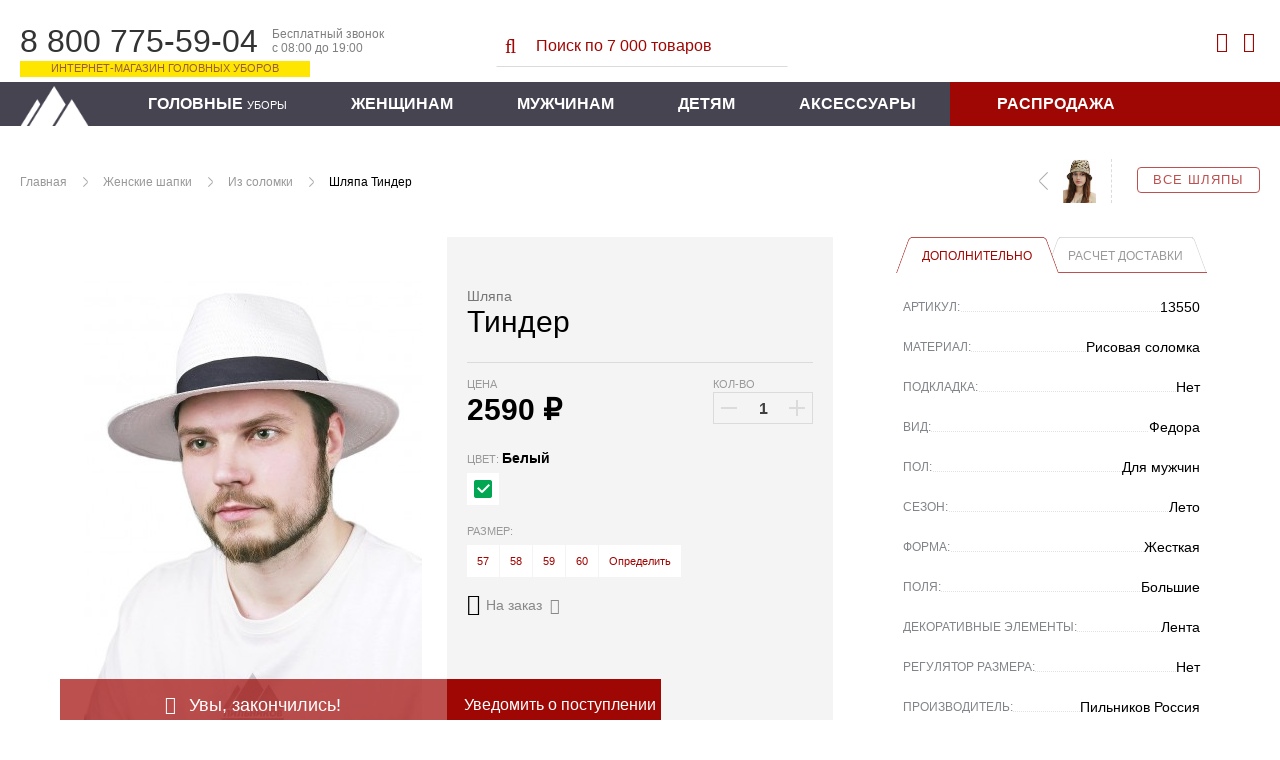

--- FILE ---
content_type: text/html; charset=WINDOWS-1251
request_url: https://pilnikov.ru/iz-solomki/shlyapa-tinder.html
body_size: 14415
content:
<!DOCTYPE html>
<html lang="ru" id="top-page">
<head>
    <base href="https://pilnikov.ru" />
    <meta http-equiv="Content-Type" content="text/html; charset=windows-1251"/>
    <meta name="viewport" content="width=device-width, initial-scale=1"/>
    <title>Шляпа Тиндер - Женские шапки - Из соломки Лето купить за 2590 руб в Интернет магазине Пильников</title>
    <meta name="description" content="Мужская соломенная шляпа «Тиндер» на летний период. Изделия из рисовой соломки идеально подходят для жаркого времени года. Благодаря плотному плетению, головной убор отлично защищает от палящего солнца. Данный аксессуар смоделирован в стиле «федора», кото" />
    <link rel="shortcut icon" href="https://pilnikov.ru/favicon.ico" />
    <link rel="stylesheet" href="https://pilnikov.ru/templates/pik/assets/tools.jquery.47e27441cafe28c363bf242d5014b2b0.min.css?914">
    <link rel="stylesheet" href="https://pilnikov.ru/templates/pik/assets/theme.c096bb73f8676145bc8494e5e9c316f7.min.css?914" />
    <link rel="stylesheet" href="https://pilnikov.ru/includes/js/fancybox/jquery.fancybox.min.css?914">
    <link href="https://cdn.jsdelivr.net/jquery.suggestions/16.6/css/suggestions.css" type="text/css" rel="stylesheet" />
    <link type="text/css" rel="stylesheet" href="https://pilnikov.ru/templates/pik/assets/magiczoomplus.77afaa2fa1d5026e39f9fd80db92300c.min.css?914">
    <link type="text/css" rel="stylesheet" href="https://pilnikov.ru/templates/pik/assets/magicscroll.a3027105d602ac4d61055d34c925ac8d.min.css?914">
    <link rel="stylesheet" href="https://pilnikov.ru/templates/pik/assets/bootstrap.2cda74c4baf97b82172a4c1c22121e16.min.css?914" />
    <link rel="stylesheet" href="https://pilnikov.ru/templates/pik/assets/template_css.ee3e62373a6de34c7f6a70f445d56bd9.min.css?914" />
    <link rel="stylesheet" href="https://pilnikov.ru/templates/pik/assets/opensans-local.bb70953fc6be8ee0442effdef358a1e8.min.css?914" />
    <link rel="stylesheet" href="https://pilnikov.ru/templates/pik/assets/bebasneue-local.82240c0d264f8eae2ab1a0a55193a20a.min.css?914" />
    <link rel="stylesheet" href="https://pilnikov.ru/templates/pik/assets/icons.1ce700681f285bf237f5534d1afa598a.min.css?914" />
    <link rel="stylesheet" href="https://pilnikov.ru/templates/pik/css/lightslider.min.css?914" />
    <meta name="robots" content="index, follow" />
    <meta name="yandex" content="noyaca" />
</head>
<body>
    <div class="globalheader">
        <div class="container-fluid">
            <div class="globalheader_dropdown float-left">
                <div class="dropdown"><span></span><span></span><span></span></div>
                <a href="https://pilnikov.ru" class="logo__mobile">
                    <img src="https://pilnikov.ru/templates/pik/images/nav-logo-mobile_1.svg?914" alt="">
                </a>
            </div>
            <div class="globalheader_dropdown-menu">
                            </div>
            <div class="globalheader_phone col-xs-12 col-sm-4">
                <div class="phone">
                    <span class="number">8 800 775-59-04</span>
                    <span class="info">
                        Бесплатный звонок<br/>
                        с 08:00 до 19:00
                    </span>
                    <span class="notice">Интернет-магазин головных уборов</span>
                </div>
            </div>
            <div class="globalheader_search col-xs-12 col-sm-4">
                <div class="search">
                    <form action="https://pilnikov.ru/poisk.html" method="get">
                    <button><i class="fa fa-search-l" aria-hidden="true"></i></button>
                    <input id="shop_search_field" title="Поиск" class="inputbox" size="12" name="keyword" type="search" placeholder="Поиск по 7 000 товаров"/>
                    </form>
                </div>
            </div>
            <div class="globalheader_authorization col-md-4">
                <div class="link_search">
                    <i class="fa fa-search-l" aria-hidden="true"></i>
                </div>
                
<a class="login-module show-login-form" title="Войти" href="https://pilnikov.ru/account.index.html" rel="nofollow">
    <i class="fa fa-user-l" aria-hidden="true"></i>
</a>

<div class="login-box-container">
    <form action="index.php?option=login" class="login-box-form" method="post">
                <div class="login-box-title">Авторизация</div>
        <div class="login-box__notice"></div>
        <input class="login-box-input" value="" type="text" name="username" placeholder="Логин (E-mail)">
        <input class="login-box-input" value="" type="password" name="passwd" placeholder="Пароль">
        <button class="login-box-submit" name="Login">
            <i class="fa fa-sign-in-l"></i> Войти
        </button>
                <input id="remember-me" name="remember" class="checkbox-tick" type="checkbox" value="yes" checked />
        <label for="remember-me">Запомнить</label>
                <!--
                -->
        <a class="login-box-reset" href="https://pilnikov.ru/zabyli-parol.html" rel="nofollow">Забыли пароль?</a>
        <input type="hidden" value="login" name="op2" />
        <input type="hidden" value="index.php" name="return" />
        <input type="hidden" name="j730c074b21241f36d95e08852a5d2cae" value="1">
                        <a class="login-box-register" href="https://pilnikov.ru/registration.html" rel="nofollow">
            Регистрация нового пользователя        </a>
            </form>
</div>

<div class="vmCartModule top-mini-cart">
        <a rel="nofollow" href="https://pilnikov.ru/checkout.html" class="top-mini-cart__hint" 
        data-title="Корзина пуста!">
        <i class="fa fa-shopping-cart-l" aria-hidden="true"></i>
        <span style="display: none;">0</span>
    </a>
</div>
            </div>
        </div>
        <form action="https://pilnikov.ru/poisk.html" method="get" class="link-search__form">
            <input type="search" name="keyword" placeholder="Поиск товаров..." />
            <span></span>
        </form>
        <nav class="globalnav">
            <div class="container-fluid">
                <div class="row">
                    <div class="nav_inner">
                        <a class="nav-home" href="https://pilnikov.ru" title="Пильников - официальный магазин!"></a>
                        <ul class="menu">
    <li>
        <a href="vidy-golovnyh-uborov.html">Головные <span>уборы</span></a>
    </li>
    <li>
        <a href="zhenskie-shapki.html">Женщинам</a>
        <div class="submenu">
            <div class="submenu_inner">
                <ul class="submenu_list">
                    <li><span>ПО ВИДАМ</span></li>
                    <li><a href="zhenskie-shapki/balaklavy.html">Балаклавы</a></li>                  
                    <li><a href="bandany.html">Банданы</a></li>
                    <li><a href="bejsbolki/zhenskie.html">Бейсболки</a></li>
                    <li><a href="berety.html">Береты</a></li>                
                    <li><a href="zhenskie-shapki/kapyushony.html">Капоры</a></li>
                    <li><a href="kartuz/zhenskie.html">Картузы</a></li>
                    <li><a href="kepki/zhenskie.html">Кепи</a></li>
                    <li><a href="zhenskie-shapki/garnitury.html">Комплекты</a></li>
                    <li><a href="zhenskie-shapki/kosynki.html">Косынки</a></li>
                    <li><a href="aksessuary/mehovye-naushniki.html">Наушники</a></li>
                </ul>
                <ul class="submenu_list">
                    <li><span>ПО ВИДАМ</span></li>
                    <!-- <li><a href="aksessuary/eksklyuzivnye-obodki.html">Ободки</a></li> -->                 
                    <li><a href="panamy/zhenskie.html">Панамы</a></li>                  
                    <li><a href="zhenskie-shapki/mehovye-platki.html">Платки</a></li>
                    <li><a href="aksessuary/povyazki-iz-meha.html">Повязки</a></li>
                    <li><a href="shapki-ushanki/zhenskie.html">Ушанки</a></li>
                    <li><a href="chalma.html">Чалмы</a></li>
                    <li><a href="shapki/zhenskie.html">Шапки разные</a></li>
                    <li><a href="zhenskie-shapki/sharf-snud.html">Шарфы-снуды</a></li>
                    <li><a href="shlyapy/zhenskie.html">Шляпы</a></li>
                </ul>
                <ul class="submenu_list">
                    <li><span>ВЯЗАНЫЕ ШАПКИ</span></li>
                    <li><a href="zhenskie-shapki/iz-vyazanoj-norki.html">Вязаный мех норки</a></li>                  
                    <li><a href="zhenskie-shapki/iz-meha-ondatry/vyazanye.html">Вязаный мех ондатры</a></li>
                    <li><a href="zhenskie-shapki/iz-meha-krolik-rex/vyazanye.html">Вязаный мех кролика</a></li>                    
                    <li><a href="shapki/zhenskie/osennie.html">Вязаный трикотаж</a></li>
                    <li><a href="zhenskie-shapki/garnitury/shapka-i-snud.html">Комплекты со снудом</a></li>                  
                </ul>              
                <ul class="submenu_list">
                    <li><span>КОЛЛЕКЦИИ</span></li>
                    <li><a href="dizajnerskie-raboty/kollekciya-ot-zavalij.html">Коллекция от Завалий</a></li>
                    <li><a href="dizajnerskie-raboty.html">Все дизайнерские коллекции</a></li>
                    <li><span>ПО СЕЗОНУ</span></li>
                    <li><a href="demisezonnye-shapki/zhenskie.html">Весна</a></li>                   
                    <li><a href="letnie-shapki/zhenskie.html">Лето</a></li>
                    <li><a href="zimnie-shapki/zhenskie.html"><font color="#C71585">Зима-2025</font></a></li>                                 
                    <li><span>NEW</span></li>
                    <li><a href="novinki-dlya-zhenshhin.html">Новинки</a></li>                  
                </ul>            
                <div class="submenu_ads">
                    <a href="shapki/zhenskie/osennie.html">
                        <img src="images/blank.png" class="lazy" data-src="https://pilnikov.ru/images/menu/vyazanaya_shapka.jpg" alt="Вязаные шапки"/>
                    </a>
                </div>
            </div>
        </div>
    </li>
    <li>
        <a href="muzhskie-shapki.html">Мужчинам</a>
        <div class="submenu">
            <div class="submenu_inner">
                <ul class="submenu_list">
                    <li><span>ПО ВИДАМ</span></li>
                    <li><a href="bejsbolki/muzhskie.html">Бейсболки</a></li>
                    <li><a href="kepki/muzhskie/vosmiklinki.html">Восьмиклинки</a></li>
                    <li><a href="muzhskie-shapki/komplekty.html">Гарнитуры</a></li>
                    <li><a href="kartuz/muzhskie.html">Картузы</a></li>
                    <li><a href="kepki/muzhskie.html">Кепки</a></li>
                    <li><a href="shapki-ushanki/muzhskie.html">Ушанки</a></li>
                    <li><a href="shapki/muzhskie.html">Шапки</a></li>
                    <li><a href="shlyapy/muzhskie.html">Шляпы</a></li>
                    <li><a href="panamy/muzhskie.html">Панамы</a></li>
                </ul>
                <ul class="submenu_list">
                    <li><span>ПО СЕЗОНУ</span></li>
                    <li><a href="demisezonnye-shapki/muzhskie.html">Весна</a></li>                  
                    <li><a href="letnie-shapki/muzhskie.html">Лето</a></li>                  
                    <li><a href="zimnie-shapki/muzhskie.html"><font color="#C71585">Зима-2025</font></a></li>                                    
                    <li><span>NEW</span></li>
                    <li><a href="novinki-dlya-muzhchin.html">Новинки</a></li>                    
                </ul>
                <div class="submenu_ads">
                    <a href="muzhskie-shapki/komplekty.html">
                        <img src="images/blank.png" class="lazy" data-src="images/menu/kepi_sharf.jpg" alt="Кепки с шарфом"/>
                    </a>
                </div>
                <div class="submenu_ads">
                    <a href="shapki/muzhskie.html">
                        <img src="images/blank.png" class="lazy" data-src="images/menu/muj_shapka.jpg" alt="Вязаные шапки"/>
                    </a>
                </div>
            </div>
        </div>
    </li>
    <li>
        <a href="/detskie-shapki.html">Детям</a>
        <div class="submenu">
            <div class="submenu_inner">
                <ul class="submenu_list">
                    <li><span>ПО ВИДАМ</span></li>
                    <!-- <li><a href="mehovye-shapki/vyazanye/detskie.html">Шапочки</a></li> -->
                    <li><a href="shapki-ushanki/detskie.html">Ушаночки</a></li>
                    <li><a href="shlyapy/detskie.html">Шляпки</a></li>
                    <li><span>ПО СЕЗОНУ</span></li>
                    <li><a href="zimnie-shapki/detskie.html">Зима</a></li>
                    <!-- <li><a href="zimnie-shapki/malchikam.html">Мальчикам</a></li> -->
                </ul>
                <div class="submenu_ads">
                    <a href="shapki-ushanki/detskie.html">
                        <img src="images/blank.png" class="lazy" data-src="images/menu/ush_d.jpg" alt="Ушанки детские"/>
                    </a>
                </div>
                <div class="submenu_ads">
                    <a href="mehovye-shapki/detskie.html">
                        <img src="images/blank.png" class="lazy" data-src="images/menu/zim_d.jpg" alt="Меховые шапки"/>
                    </a>
                </div>
                <div class="submenu_ads">
                    <a href="letnie-shapki/devochkam.html">
                        <img src="images/blank.png" class="lazy" data-src="images/menu/let_d.jpg" alt="Летние детские головные уборы"/>
                    </a>
                </div>
            </div>
        </div>
    </li>
    <li>
        <a href="aksessuary.html">Аксессуары</a>
        <div class="submenu">
            <div class="submenu_inner">
                <ul class="submenu_list">
                    <li><span>ЭЛЕМЕНТЫ ОДЕЖДЫ</span></li>
                    <li><a href="aksessuary/obuv-iz-meha.html">Обувь из меха</a></li>
                    <li><a href="aksessuary/sharfy.html">Шарфы</a></li>
                    <!-- <li><a href="aksessuary/mehovye-zhilety.html">Жилеты</a></li> -->
                    <li><a href="aksessuary/mehovye-vorotniki.html">Воротники</a></li>
                    <li><a href="aksessuary/palantiny.html">Палантины</a></li>
                    <li><span>ВАРЕЖКИ И РУКАВИЦЫ</span></li>
                    <li><a href="aksessuary/varezhki-i-rukavicy/varezhki-zhenskie.html">Варежки женщинам</a></li>
                    <li><a href="aksessuary/varezhki-i-rukavicy/varezhki-dlya-devochek.html">Варежки для девочек</a></li>
                    <li><a href="aksessuary/varezhki-i-rukavicy/muzhskie-rukavicy.html">Рукавицы мужчинам</a></li>
                    <!-- <li><a href="aksessuary/varezhki-i-rukavicy/varezhki-dlya-malchikov.html">Варежки для мальчиков</a></li> -->
                </ul>
                <ul class="submenu_list">
                    <li><span>СУМКИ И МУФТЫ</span></li>
                    <li><a href="aksessuary/sumki-iz-hlopka-i-lna.html">Сумки летние</a></li>
                    <li><a href="aksessuary/mufty-iz-meha-i-kozhi.html">Муфты для рук</a></li>
                    <li><a href="aksessuary/mehovye-sumki.html">Сумки из меха</a></li>
                    <li><span>УКРАШЕНИЯ</span></li>
                    <li><a href="aksessuary/mehovye-busy.html">Меховые бусы</a></li>
                    <li><a href="aksessuary/igrushki-i-suveniry.html">Брелоки и сувениры</a></li>
                    <li><a href="aksessuary/chehly-dlya-telefonov.html">Чехлы для смартфона</a></li>
                </ul>
                <ul class="submenu_list">
                    <li><span>КОВРЫ</span></li>
                    <li><a href="aksessuary/mehovye-kovry.html">Ковры из меха</a></li>
                </ul>
                <div class="submenu_ads">
                    <a href="aksessuary/mehovye-vorotniki.html">
                        <img src="images/blank.png" class="lazy" data-src="images/menu/aks_vor.jpg" alt="Меховые воротники"/>
                    </a>
                </div>
            </div>
        </div>
    </li>
    <li class="sale-item">
        <a href="rasprodazha.html">Распродажа</a>
    </li>
</ul>                    </div>
                </div>
            </div>
        </nav>
      </div>
	<div class="listing-page">
        <div class="article">
            <div class="container-fluid">
                <div class="mainContent wide_colon" id="main_search">
                    <div class="breadcrumb">
                        <div class="col-xs-12 topnextprev" id="topnextprev"><div class="top-line"><a class="all-products" href="shlyapy.html">Все шляпы</a><div class="more-product"></div><div class="one-product"><a href="https://pilnikov.ru/iz-solomki/shlyapka-nika.html" class="prev"></a><a title="Шляпка Ника" href="https://pilnikov.ru/iz-solomki/shlyapka-nika.html"><img alt="Шляпка Ника" src="/components/com_virtuemart/shop_image/product/resized/IMG_131892_16298162127148_336x253.jpg"></a></div><div class="topnextprev__bread">
        <ul class="pathway">
	                <li><a href="/">Главная</a></li>
	                <li><a href="https://pilnikov.ru/zhenskie-shapki.html">Женские шапки</a></li>
	                <li><a href="https://pilnikov.ru/zhenskie-shapki/iz-solomki.html">Из соломки</a></li>
                    <li>Шляпа Тиндер</li>
			
    </ul>
</div></div></div>                    </div>		
                    <div class="catalog">
                                                <div id="vmMainPage">
	<div class="details-product">
	<!-- catalog -->
	<div class="catalog">
		<div class="catalog_main">
			<div class="main" itemscope itemtype="http://schema.org/Product">
				<div class="item-product" data-id="13446">
					<div class="core">
						<div class="container-fluid">
							<div class="col-xs-12 col-md-4 gallery-wrap">
								<figure class="gallery">
																		<a href="https://pilnikov.ru/components/com_virtuemart/shop_image/product/IMG_164951_16857193197535.jpg" itemprop="image" data-options="zoomWidth: 540; zoomHeight: 395; zoomDistance: 50; textHoverZoomHint: Увеличить; textClickZoomHint: Увеличить; textExpandHint: Полный размер; textBtnClose: Закрыть; textBtnNext: Следующее; textBtnPrev: Предыдущее; zoomCaption: bottom; hint: off; rightClick: true;" style="width:338px;height:450px;"max-width:100% class="MagicZoom" id="Zoomer"><img src="https://pilnikov.ru/components/com_virtuemart/shop_image/product/medium/IMG_164951_16857193197535_450x338.jpg" alt="Шляпа Тиндер" title="Шляпа Тиндер"><div class="mz-title mz-title__hidden"><div class="mz-title__color" style="background: #ffffff"></div><div class="mz-title__text">Белый</div></div></a>								</figure>

																<div class="not-available">
																		<i class="fa fa-exclamation-triangle"></i>
									Увы, закончились! 
								</div>
								
							</div>
							
							<div class="col-xs-12 col-md-8 info-wrap">
								<div class="number-buy">Этот товар заказывали&nbsp;<span>106 раз</span></div>
								<div class="info">
									<div class="col-xs-12 col-md-6">
										<div class="aside">
											<div class="offer line">
																																																												<div class="mark-empty">&nbsp;</div>										
											</div>
											
											<div class="name__line">
												<h1 class="name" itemprop="name">
													<span class="category">Шляпа</span> Тиндер</h1>
												<div class="shipping" id="idost"></div>
											</div>
											<form action="https://pilnikov.ru/index.php" method="post" name="addtocart" id="addtocart_69822950023c1" class="addtocart_form" data-ajax>
    <div class="line price-line">
        
<div class="old-price__value">
</div>

<div class="price">
    <span class="price__title">Цена</span>
    <span data-price="2590" class="price__value">
        2590    </span>
    <span class="price__symbol">&#x20bd;</span>
        <div class="discount__value" 
        style="visibility:hidden"        data-is-percent="" 
        data-base-disc="0"
        data-base-price="2590">
        -            </div>
</div>
                <div class="number">
	<div class="title"><span>Кол-во</span></div>

	<div class="number-button">
		<button type="button" class="plus"></button>
		<input type="text" class="inputboxquantity field-num"
			data-min="1" size="4"
			autocomplete="off"
			id="quantity13446"
			name="quantity"
			value="1"
			data-max="-5" />
		<button type="button" class="minus"></button>
	</div>
</div>
    </div>
<input type="hidden" name="product_id" value="13446" /><div class="colors line">
	<div class="title" id="colorname">
		<span>Цвет: </span>
		<b>Белый</b>
	</div>
	<div class="radio-group">
					<label class="labelradio">
				<input type="radio" class="niceRadioColor"
					name="Цвет13446"
					tabindex="1"
					value="Белый[0]"
										checked />

				<span class="radio niceColor"
					title="Белый"
					data-title="Белый"
					data-sign=""
					data-availability="0"
					data-adjustment="0"
					data-discount="0"
					style="background:#ffffff">
																			</span>
				
			</label>
				</div>
</div>
<div class="size line">
	<div class="title" id="sizename">
		<span>Размер:</span>
		<b></b>
	</div>

	<div class="radio-group">
				<label>
			<input type="radio" class="niceRadioSize"
				name="Размер13446"
				id="sizeNiceRadio1"
				tabindex="1"
				value="57"
								 />

			<span class="radio niceRadioSize2"
				title="57"
				data-title="57"
				data-sign=""
				data-adjustment="0"
				data-discount="0">
				
				57			</span>
		</label>
				<label>
			<input type="radio" class="niceRadioSize"
				name="Размер13446"
				id="sizeNiceRadio2"
				tabindex="2"
				value="58"
								 />

			<span class="radio niceRadioSize2"
				title="58"
				data-title="58"
				data-sign=""
				data-adjustment="0"
				data-discount="0">
				
				58			</span>
		</label>
				<label>
			<input type="radio" class="niceRadioSize"
				name="Размер13446"
				id="sizeNiceRadio3"
				tabindex="3"
				value="59"
								 />

			<span class="radio niceRadioSize2"
				title="59"
				data-title="59"
				data-sign=""
				data-adjustment="0"
				data-discount="0">
				
				59			</span>
		</label>
				<label>
			<input type="radio" class="niceRadioSize"
				name="Размер13446"
				id="sizeNiceRadio4"
				tabindex="4"
				value="60"
								 />

			<span class="radio niceRadioSize2"
				title="60"
				data-title="60"
				data-sign=""
				data-adjustment="0"
				data-discount="0">
				
				60			</span>
		</label>
				<label>
			<a class="pick-size"><span class="get">Определить</span></a>
		</label>
	</div>
</div>
<div class="color-availability"
	data-fs-min-sum="3900" 
	data-fs-text="&lt;i&gt;При онлайн оплате доставка бесплатная&lt;/i&gt;"
	data-is-available="false">
	<div class="color-is-available" data-title="Доставка от 3 рабочих дней" data-hint-right>
		<i class="fa fa-check-circle indicator-icon"></i>
		<span>В наличии</span>
				<i class="fa fa-question-square help-icon"></i>
			</div>
	<div class="color-not-available" data-title="Изготовим за 3-5 рабочих дней&lt;br /&gt;Срок доставки: 4-5 дней" data-hint-right>
		<i class="fa fa-info-circle-l indicator-icon"></i>
		<span>На заказ</span>
				<i class="fa fa-question-square help-icon"></i>
			</div>
	&nbsp;
</div>
	<div class="buy-button line">
        <div class="available-soon inform">
            <i class="fa fa-bell-o"></i>
            Уведомить о поступлении 
        </div>
	</diV>
    <input type="hidden" name="flypage" value="shop.flypage.tpl" />
	<input type="hidden" name="page" value="shop.cart" />
    <input type="hidden" name="manufacturer_id" value="" />
    <input type="hidden" name="category_id" value="17" />
    <input type="hidden" name="func" value="cartAdd" />
    <input type="hidden" name="option" value="com_virtuemart" />
    <input type="hidden" name="Itemid" value="47" />
</form>
																						<div class="social">
												<span class="title">Поделиться</span>
												<div class="ya-share2" data-services="collections,vkontakte,facebook,odnoklassniki,whatsapp" data-bare></div>
											</div>
																					</div>
									</div>
									
									<div class="col-xs-12 col-md-6">
	
										<div class="details">
											<ul class="details__tabs">
												<li class="active" data-target=".details__page.list"><span>Дополнительно</span></li>
												<li data-target=".details__page.shipping-calc"><span>Расчет доставки</span></li>
											</ul>
	
											<ul class="details__page list">
												<li>
													<span class="name">Артикул:</span>
													<span class="value">13550</span>
												</li>
												<li><span class="name">Материал:</span><span class="value">Рисовая соломка </span></li><li><span class="name">Подкладка:</span><span class="value">Нет </span></li><li><span class="name">Вид:</span><span class="value">Федора </span></li><li><span class="name">Пол:</span><span class="value">Для мужчин </span></li><li><span class="name">Сезон:</span><span class="value">Лето </span></li><li><span class="name">Форма:</span><span class="value">Жесткая </span></li><li><span class="name">Поля:</span><span class="value">Большие </span></li><li><span class="name">Декоративные элементы:</span><span class="value">Лента </span></li><li><span class="name">Регулятор размера:</span><span class="value">Нет </span></li><li><span class="name">Производитель:</span><span class="value">Пильников Россия </span></li>											</ul>
											<form autocomplete="off">
											<div class="details__page shipping-calc" style="display: none">
												<label class="shipping-calc__checkbox col-12">
													<input type="checkbox" class="shipping-calc__local" checked>
													<span>По России</span>
												</label>
												<label class="shipping-calc__label col-xs-12">
													<span>Выберите страну</span>
													<select class="shipping-calc__country" name="country" size="1"  class="shipping-calc__country">
<option value="" selected>Выбрать</option>
<option value="AUS" >Австралия</option>
<option value="AUT" >Австрия</option>
<option value="AZE" >Азербайджан</option>
<option value="ALB" >Албания</option>
<option value="DZA" >Алжир</option>
<option value="AGO" >Ангола</option>
<option value="AND" >Андорра</option>
<option value="ARG" >Аргентина</option>
<option value="ARM" >Армения</option>
<option value="AFG" >Афганистан</option>
<option value="BGD" >Бангладеш</option>
<option value="BRB" >Барбадос</option>
<option value="BHR" >Бахрейн</option>
<option value="BLR" >Белоруссия</option>
<option value="BEL" >Бельгия</option>
<option value="BGR" >Болгария</option>
<option value="BOL" >Боливия</option>
<option value="BIH" >Босния и Герцеговина</option>
<option value="BRA" >Бразилия</option>
<option value="GBR" >Великобритания</option>
<option value="HUN" >Венгрия</option>
<option value="VEN" >Венеция</option>
<option value="DEU" >Германия</option>
<option value="GRC" >Греция</option>
<option value="GEO" >Грузия</option>
<option value="DNK" >Дания</option>
<option value="EGY" >Египет</option>
<option value="ISR" >Израиль</option>
<option value="IND" >Индия</option>
<option value="IDN" >Индонезия</option>
<option value="JOR" >Иордания</option>
<option value="IRQ" >Ирак</option>
<option value="IRN" >Иран</option>
<option value="IRL" >Ирландия</option>
<option value="ISL" >Исландия</option>
<option value="ESP" >Испания</option>
<option value="ITA" >Италия</option>
<option value="KAZ" >Казахстан</option>
<option value="CAN" >Канада</option>
<option value="CYP" >Кипр</option>
<option value="KGZ" >Киргизия</option>
<option value="CHN" >Китай</option>
<option value="COL" >Колумбия</option>
<option value="KOR" >Корея</option>
<option value="CUB" >Куба</option>
<option value="LVA" >Латвия</option>
<option value="LBN" >Ливан</option>
<option value="LBY" >Ливия</option>
<option value="LTU" >Литва</option>
<option value="LIE" >Лихтенштейн</option>
<option value="LUX" >Люксембург</option>
<option value="MDG" >Мадагаскар</option>
<option value="MKD" >Македония</option>
<option value="MYS" >Малайзия</option>
<option value="MDA" >Молдавия</option>
<option value="MCO" >Монако</option>
<option value="MNG" >Монголия</option>
<option value="NGA" >Нигерия</option>
<option value="NLD" >Нидерланды</option>
<option value="NZL" >Новая Зеландия</option>
<option value="NOR" >Норвегия</option>
<option value="PER" >Перу</option>
<option value="POL" >Польша</option>
<option value="PRT" >Португалия</option>
<option value="RUS" >Россия</option>
<option value="ROM" >Румыния</option>
<option value="SRB" >Сербия</option>
<option value="SGP" >Сингапур</option>
<option value="SVK" >Словакия</option>
<option value="SVN" >Словения</option>
<option value="USA" >США</option>
<option value="TJK" >Таджикистан</option>
<option value="TWN" >Тайвань</option>
<option value="THA" >Тайланд</option>
<option value="TKM" >Туркменистан</option>
<option value="TUR" >Турция</option>
<option value="UZB" >Узбекистан</option>
<option value="UKR" >Украина</option>
<option value="FIN" >Финляндия</option>
<option value="FRA" >Франция</option>
<option value="HRV" >Хорватия</option>
<option value="CZE" >Чехия</option>
<option value="CHL" >Чили</option>
<option value="CHE" >Швейцария</option>
<option value="SWE" >Швеция</option>
<option value="EST" >Эстония</option>
<option value="JPN" >Япония</option>
</select>
												</label>
												<label class="shipping-calc__label col-xs-12">
													<span>Укажите город</span>
													<input type="input" class="shipping-calc__city" placeholder="Начните вводить название..."/>
												</label>
												<label class="shipping-calc__label col-xs-6">
													<span>Количество товара</span>
													<input type="input" class="shipping-calc__quantity" value="1" maxlength="3" />
												</label>
												<label class="shipping-calc__label col-xs-6">
													<button class="shipping-calc__calculate">
														<i class="fa fa-calculator"></i> Рассчитать
													</button>
												</label>
												<input type="hidden" class="shipping-calc__state" placeholder="Код региона"/>
												<input type="hidden" class="shipping-calc__zip" placeholder="Индекс"/>
												<div class="shipping-calc__results"></div>
											</div>
											</form>
	
										</div>
									</div>
								</div>
							</div>
						</div>
					</div>
				
                	<div class="footer">
						<div class="container-fluid">
							<div class="col-xs-12 col-md-4 number-buy-container">
								<div class="number-buy">Этот товар заказывали&nbsp;<span>106 раз</span></div>
							</div>
							<div class="col-xs-12 col-md-4 col-md-offset-4">
								<a rel="nofollow" 
									class="ask" 
									data-fancybox data-type="inline"
									data-touch="false"
									data-base-class="fancybox-dialog"
									data-animation-effect="material"
									data-src=".product-ask-form-container" href="#">Задать вопрос по этому товару ?</a>
							</div>
						</div>
		
                	</div>
				</div>
				
				<div class="container-fluid product__images "
					data-images="{&quot;\u0411\u0435\u043b\u044b\u0439&quot;:[{&quot;file_title&quot;:&quot;\u0411\u0435\u043b\u044b\u0439&quot;,&quot;file_url&quot;:&quot;https:\/\/pilnikov.ru\/components\/com_virtuemart\/shop_image\/product\/IMG_164951_16857193197535.jpg&quot;,&quot;medium_url&quot;:&quot;https:\/\/pilnikov.ru\/components\/com_virtuemart\/shop_image\/product\/medium\/IMG_164951_16857193197535_450x338.jpg&quot;,&quot;thumb_url&quot;:&quot;https:\/\/pilnikov.ru\/components\/com_virtuemart\/shop_image\/product\/resized\/IMG_164951_16857193197535_336x253.jpg&quot;,&quot;color&quot;:&quot;#ffffff&quot;,&quot;file_published&quot;:1,&quot;color_value&quot;:&quot;#ffffff&quot;,&quot;discount&quot;:null},{&quot;file_title&quot;:&quot;\u0411\u0435\u043b\u044b\u0439&quot;,&quot;file_url&quot;:&quot;https:\/\/pilnikov.ru\/components\/com_virtuemart\/shop_image\/product\/IMG_164952_1685719331769.jpg&quot;,&quot;medium_url&quot;:&quot;https:\/\/pilnikov.ru\/components\/com_virtuemart\/shop_image\/product\/medium\/IMG_164952_1685719331769_450x338.jpg&quot;,&quot;thumb_url&quot;:&quot;https:\/\/pilnikov.ru\/components\/com_virtuemart\/shop_image\/product\/resized\/IMG_164952_1685719331769_336x253.jpg&quot;,&quot;color&quot;:&quot;#ffffff&quot;,&quot;file_published&quot;:&quot;1&quot;,&quot;color_value&quot;:&quot;#ffffff&quot;,&quot;discount&quot;:null},{&quot;file_title&quot;:&quot;\u0411\u0435\u043b\u044b\u0439&quot;,&quot;file_url&quot;:&quot;https:\/\/pilnikov.ru\/components\/com_virtuemart\/shop_image\/product\/IMG_164953_16857193320971.jpg&quot;,&quot;medium_url&quot;:&quot;https:\/\/pilnikov.ru\/components\/com_virtuemart\/shop_image\/product\/medium\/IMG_164953_16857193320971_450x338.jpg&quot;,&quot;thumb_url&quot;:&quot;https:\/\/pilnikov.ru\/components\/com_virtuemart\/shop_image\/product\/resized\/IMG_164953_16857193320971_336x253.jpg&quot;,&quot;color&quot;:&quot;#ffffff&quot;,&quot;file_published&quot;:&quot;1&quot;,&quot;color_value&quot;:&quot;#ffffff&quot;,&quot;discount&quot;:null}]}">
					<div class="col-xs-12 slider">

											<div class="product-tile">
							<div class="product-tile-inner">
								<a href="https://pilnikov.ru/components/com_virtuemart/shop_image/product/IMG_164951_16857193197535.jpg"
									data-zoom-id="Zoomer"
									title="Белый"
									class=""
									data-color="#ffffff"
									data-image="https://pilnikov.ru/components/com_virtuemart/shop_image/product/medium/IMG_164951_16857193197535_450x338.jpg">
									<figure>
										<img src="https://pilnikov.ru/components/com_virtuemart/shop_image/product/resized/IMG_164951_16857193197535_336x253.jpg">
																			</figure>
									<div class="title-color">
																				<span style="background:#ffffff repeat scroll 0 0;"></span>
																				Белый									</div>
								</a>
							</div>
						</div>	
											<div class="product-tile">
							<div class="product-tile-inner">
								<a href="https://pilnikov.ru/components/com_virtuemart/shop_image/product/IMG_164952_1685719331769.jpg"
									data-zoom-id="Zoomer"
									title="Белый"
									class=""
									data-color="#ffffff"
									data-image="https://pilnikov.ru/components/com_virtuemart/shop_image/product/medium/IMG_164952_1685719331769_450x338.jpg">
									<figure>
										<img src="https://pilnikov.ru/components/com_virtuemart/shop_image/product/resized/IMG_164952_1685719331769_336x253.jpg">
																			</figure>
									<div class="title-color">
																				<span style="background:#ffffff repeat scroll 0 0;"></span>
																				Белый									</div>
								</a>
							</div>
						</div>	
											<div class="product-tile">
							<div class="product-tile-inner">
								<a href="https://pilnikov.ru/components/com_virtuemart/shop_image/product/IMG_164953_16857193320971.jpg"
									data-zoom-id="Zoomer"
									title="Белый"
									class=""
									data-color="#ffffff"
									data-image="https://pilnikov.ru/components/com_virtuemart/shop_image/product/medium/IMG_164953_16857193320971_450x338.jpg">
									<figure>
										<img src="https://pilnikov.ru/components/com_virtuemart/shop_image/product/resized/IMG_164953_16857193320971_336x253.jpg">
																			</figure>
									<div class="title-color">
																				<span style="background:#ffffff repeat scroll 0 0;"></span>
																				Белый									</div>
								</a>
							</div>
						</div>	
										</div>

					<div class="slide-control">
						<a class="prev" title="Предыдущее фото"></a>
						<a class="next" title="Следующее фото"></a>
					</div>
				</div>

				<div class="container-fluid description-container">
					<div class="description col-xs-12 col-md-8"
					 itemprop="description">
						Мужская соломенная шляпа «Тиндер» на летний период. Изделия из рисовой соломки идеально подходят для жаркого времени года. Благодаря плотному плетению, головной убор отлично защищает от палящего солнца. Данный аксессуар смоделирован в стиле «федора», который украшает деликатная лента – придавая шляпке дополнительный шарм. Модель «Тиндер» прекрасно дополнит летний образ, сделает наряд незабываемым и не оставит без внимания противоположного пола. Не сомневайтесь в правильности выбора и оформляйте заказ как можно скорее.					</div>
										<div class="col-xs-12 col-md-4">
						<div class="partial-payment">
							<h3 class="partial-payment__title">Оплата частями</h3>
							<div class="partial-payment__total">
								<b><span class="partial-payment__today">649 &#x20bd;</span> сегодня</b><br>
								и <span class="partial-payment__then">1 941 &#x20bd;</span> потом
							</div>
							<div class="partial-payment__schedule">
								<span class="partial-payment__first">
									Сегодня<br>
									<b>649 &#x20bd;</b>
								</span>
								<span class="partial-payment__price">
									17 фев<br>
									<b>647 &#x20bd;</b>
								</span>
								<span class="partial-payment__price">
									3 мар<br>
									<b>647 &#x20bd;</b>
								</span>
								<span class="partial-payment__price">
									17 мар<br>
									<b>647 &#x20bd;</b>
								</span>
							</div>
							
							<div class="partial-payment__links">
								<div>Без переплат</div>
								<div>
																											<a href="https://pilnikov.ru/novosti/podeli-servis-oplaty-zakazov-po-chastyam.html" target="_blank">
										<img height="11" alt="Подели" src="https://pilnikov.ru/components/com_virtuemart/themes/pic_theme/images/podeli.svg">
									</a>
																		
																		или
									
																											<a href="https://pilnikov.ru/novosti/oplata-zakaza-chastyami.html" target="_blank">
										<img height="14" alt="Долями" src="https://pilnikov.ru/components/com_virtuemart/themes/pic_theme/images/dolyame.svg">
									</a>
																										</div>
							</div>
						</div>
					</div>
									</div>
				<span itemprop="offers" itemscope itemtype="http://schema.org/Offer">
					<span class="display-none" itemprop="price">2590</span>
					<span class="display-none" itemprop="priceCurrency">RUB</span>
				</span>
        	</div>
			<div class="reviews-form">
Пожалуйста, <!--noindex--><a class="show-login-form" href="#">авторизуйтесь</a><!--/noindex-->, чтобы оставить свой отзыв			</div>
			<div class="reviews">
				<div class="col-xs-12">
					<h2 class="product-reviews__title">
    Отзывы покупателей
    </h2>
<div class="product-reviews">
    <div class="product-reviews-no-items">Отзывов у данного товара нет.</div>
</div>
						
				</div>
			</div>
		</div>
	</div>

	
<!-- product -->
<div class="product theme-product related-products">
    <div class="container-fluid">
        <div class="title">
            <h2>Вас, возможно, заинтересуют следующие товары</h2>
        </div>
    </div>
    <div class="container-fluid product-inner">
        <div class="product__slider">

<div class="product-tile product-new col-xs-12 col-sm-4 col-md-2" data-id="5775">
    <a title="Шляпка" href="https://pilnikov.ru/iz-solomki/shlyapka-alina.html">
        <div class="product-tile-inner">
            <figure class="ls-lazy" data-src="https://pilnikov.ru/components/com_virtuemart/shop_image/product/resized/IMG_118320_15979184713346_336x253.jpg">
                                <img alt="Шляпка"
                    src="images/blank.png"
                    data-src="https://pilnikov.ru/components/com_virtuemart/shop_image/product/resized/IMG_118319_1597918470746_336x253.jpg"
                    class="thumbs-switcher ls-lazy"/>
            </figure>
            <div class="info">
                <div class="offer">
                                    
                     

                     
                    <div class="mark-sale"><i class="fa fa-thumbs-up-l" style="font-size: large; padding-right: 10px;" aria-hidden="true"></i>Хорошая цена</div>
                     

                    <div class="percent"></div>
                </div>

                <div class="name">
                    <span class="category">Алина</span>
                    Шляпка                </div>

                <div class="buy">
                    <div class="price">
                                                
<div class="old-price__value">
4770 &#x20bd;</div>

<div class="price">
    <span class="price__title">Цена</span>
    <span data-price="3339" class="price__value">
        3339    </span>
    <span class="price__symbol">&#x20bd;</span>
        <div class="discount__value" 
                data-is-percent="1" 
        data-base-disc="30"
        data-base-price="4770.00000">
        -        30%    </div>
</div>
 
                         
                    </div>
                    <!--noindex-->
                                        <div class="add-to-cart fast-to-cart">
                        В корзину                        <i class="fa fa-shopping-cart-l"></i>
                    </div>
                     
                    <div class="add-to-favorite" title="Добавить в избранное"><i class="fa"></i></div>
                    <!--/noindex-->
                </div>
            </div>
        </div>
    </a>
</div>
<div class="product-tile product-new col-xs-12 col-sm-4 col-md-2" data-id="13568">
    <a title="Шляпа" href="https://pilnikov.ru/iz-solomki/shlyapa-pardon.html">
        <div class="product-tile-inner">
            <figure class="ls-lazy" data-src="https://pilnikov.ru/components/com_virtuemart/shop_image/product/resized/IMG_167155_16890758819874_336x253.jpg">
                                <img alt="Шляпа"
                    src="images/blank.png"
                    data-src="https://pilnikov.ru/components/com_virtuemart/shop_image/product/resized/IMG_167154_16890758637464_336x253.jpg"
                    class="thumbs-switcher ls-lazy"/>
            </figure>
            <div class="info">
                <div class="offer">
                                    
                     

                     

                    <div class="percent"></div>
                </div>

                <div class="name">
                    <span class="category">Пардон</span>
                    Шляпа                </div>

                <div class="buy">
                    <div class="price">
                                                
<div class="old-price__value">
4990 &#x20bd;</div>

<div class="price">
    <span class="price__title">Цена</span>
    <span data-price="4491" class="price__value">
        4491    </span>
    <span class="price__symbol">&#x20bd;</span>
        <div class="discount__value attribute__discount" 
                data-is-percent="" 
        data-base-disc="0"
        data-base-price="4990.00000">
        -        10%    </div>
</div>
 
                         
                    </div>
                    <!--noindex-->
                                        <div class="add-to-cart fast-to-cart">
                        В корзину                        <i class="fa fa-shopping-cart-l"></i>
                    </div>
                     
                    <div class="add-to-favorite" title="Добавить в избранное"><i class="fa"></i></div>
                    <!--/noindex-->
                </div>
            </div>
        </div>
    </a>
</div>
<div class="product-tile product-new col-xs-12 col-sm-4 col-md-2" data-id="5815">
    <a title="Шляпа" href="https://pilnikov.ru/iz-solomki/shlyapa-vollya.html">
        <div class="product-tile-inner">
            <figure class="ls-lazy" data-src="https://pilnikov.ru/components/com_virtuemart/shop_image/product/resized/file_91925_15965271790525_336x253.jpg">
                                <img alt="Шляпа"
                    src="images/blank.png"
                    data-src="https://pilnikov.ru/components/com_virtuemart/shop_image/product/resized/prod_5815_15965271787782_336x253.jpg"
                    class="thumbs-switcher ls-lazy"/>
            </figure>
            <div class="info">
                <div class="offer">
                                    
                     

                     

                    <div class="percent"></div>
                </div>

                <div class="name">
                    <span class="category">Волля</span>
                    Шляпа                </div>

                <div class="buy">
                    <div class="price">
                                                
<div class="old-price__value">
2990 &#x20bd;</div>

<div class="price">
    <span class="price__title">Цена</span>
    <span data-price="2691" class="price__value">
        2691    </span>
    <span class="price__symbol">&#x20bd;</span>
        <div class="discount__value attribute__discount" 
                data-is-percent="" 
        data-base-disc="0"
        data-base-price="2990.00000">
        -        10%    </div>
</div>
 
                         
                    </div>
                    <!--noindex-->
                                        <div class="add-to-cart fast-to-cart">
                        В корзину                        <i class="fa fa-shopping-cart-l"></i>
                    </div>
                     
                    <div class="add-to-favorite" title="Добавить в избранное"><i class="fa"></i></div>
                    <!--/noindex-->
                </div>
            </div>
        </div>
    </a>
</div>
<div class="product-tile product-new col-xs-12 col-sm-4 col-md-2" data-id="4193">
    <a title="Шляпка" href="https://pilnikov.ru/iz-solomki/shlyapka-edita.html">
        <div class="product-tile-inner">
            <figure class="ls-lazy" data-src="https://pilnikov.ru/components/com_virtuemart/shop_image/product/resized/file_76700_15965253127327_336x253.jpg">
                                <img alt="Шляпка"
                    src="images/blank.png"
                    data-src="https://pilnikov.ru/components/com_virtuemart/shop_image/product/resized/prod_4193_15965253125736_336x253.jpg"
                    class="thumbs-switcher ls-lazy"/>
            </figure>
            <div class="info">
                <div class="offer">
                                    
                     

                     

                    <div class="percent"></div>
                </div>

                <div class="name">
                    <span class="category">Эдита</span>
                    Шляпка                </div>

                <div class="buy">
                    <div class="price">
                                                
<div class="old-price__value">
2990 &#x20bd;</div>

<div class="price">
    <span class="price__title">Цена</span>
    <span data-price="2691" class="price__value">
        2691    </span>
    <span class="price__symbol">&#x20bd;</span>
        <div class="discount__value attribute__discount" 
                data-is-percent="" 
        data-base-disc="0"
        data-base-price="2990.00000">
        -        10%    </div>
</div>
 
                         
                    </div>
                    <!--noindex-->
                                        <div class="add-to-cart fast-to-cart">
                        В корзину                        <i class="fa fa-shopping-cart-l"></i>
                    </div>
                     
                    <div class="add-to-favorite" title="Добавить в избранное"><i class="fa"></i></div>
                    <!--/noindex-->
                </div>
            </div>
        </div>
    </a>
</div>
<div class="product-tile product-new col-xs-12 col-sm-4 col-md-2" data-id="3937">
    <a title="Шляпа" href="https://pilnikov.ru/iz-solomki/shlyapa-martina.html">
        <div class="product-tile-inner">
            <figure class="ls-lazy" data-src="https://pilnikov.ru/components/com_virtuemart/shop_image/product/resized/file_84968_15965250864048_336x253.jpg">
                                <img alt="Шляпа"
                    src="images/blank.png"
                    data-src="https://pilnikov.ru/components/com_virtuemart/shop_image/product/resized/prod_3937_15965250862242_336x253.jpg"
                    class="thumbs-switcher ls-lazy"/>
            </figure>
            <div class="info">
                <div class="offer">
                                    
                     

                     

                    <div class="percent"></div>
                </div>

                <div class="name">
                    <span class="category">Мартина</span>
                    Шляпа                </div>

                <div class="buy">
                    <div class="price">
                                                
<div class="old-price__value">
3990 &#x20bd;</div>

<div class="price">
    <span class="price__title">Цена</span>
    <span data-price="3591" class="price__value">
        3591    </span>
    <span class="price__symbol">&#x20bd;</span>
        <div class="discount__value attribute__discount" 
                data-is-percent="" 
        data-base-disc="0"
        data-base-price="3990.00000">
        -        10%    </div>
</div>
 
                         
                    </div>
                    <!--noindex-->
                                        <div class="add-to-cart fast-to-cart">
                        В корзину                        <i class="fa fa-shopping-cart-l"></i>
                    </div>
                     
                    <div class="add-to-favorite" title="Добавить в избранное"><i class="fa"></i></div>
                    <!--/noindex-->
                </div>
            </div>
        </div>
    </a>
</div>        </div>
    </div>
</div>
<!-- /product -->      
</div>
<!-- /catalog -->

<div>
</div>

<div class="product-ask-form-container">
	<div class="product-ask-form">
		<span class="title">Вопрос по товару</span>
		<h3>Шляпа Тиндер</h3>
		
		<input type="text" 
			name="name"
			id="contact_name"
			placeholder="Ваше имя"
			size="80"
			value=""
			class="new-buyer__input"><br>

		<input type="text"
			id="contact_mail"
			name="email"
			size="80"
			class="new-buyer__input"
			value=""
			placeholder="E-mail"><br>

		<textarea rows="10"
			cols="60"
			name="text"
			id="contact_text"
			class="new-buyer__textarea"
			placeholder="Ваше сообщение"></textarea><br>

		<button name="send" class="send-question">
			<i class="fa fa-fw fa-mail"></i>
			Отправить
		</button>
	</div>
</div>



<div id="statusBox" style="text-align:center;display:none;visibility:hidden;"></div></div>
                    </div>
                                    </div>
            </div>
        </div>
    </div>
    <footer class="globalfooter">
                <div class="container-fluid">
            <div class="about">
                <div class="col-xs-12 col-md-3">
                    <div class="item item-1">
                        <a rel="nofollow" href="dostavka-golovnyh-uborov.html">
                        <h3>Доставка курьером</h3>
                        <div class="image"></div>
                        <p>Возможна примерка<br/>и частичный выкуп</p>
                        </a>
                    </div>
                </div>
                <div class="col-xs-12 col-md-3">
                    <div class="item item-2">
                        <a rel="nofollow" href="punkty-samovyvoza.html">
                        <h3>Пункты самовывоза</h3>
                        <div class="image"></div>
                        <p>18 880 пунктов выдачи<br/>по всей России</p>
                        </a>
                    </div>
                </div>
                <div class="col-xs-12 col-md-3">
                    <div class="item item-3">
                        <a rel="nofollow" href="primerka.html">
                        <h3>Примерка</h3>
                        <div class="image"></div>
                        <p>При курьерской<br/>доставке и в ПВЗ</p>
                        </a>
                    </div>
                </div>
                <div class="col-xs-12 col-md-3">
                    <div class="item item-4">
                        <a rel="nofollow" href="o-kompanii/besplatnaya-dostavka.html">
                        <h3>Бесплатная доставка</h3>
                        <div class="image"></div>
                        <p>При онлайн оплате<br/>от 6900 рублей</p>
                        </a>
                    </div>
                </div>
            </div>
        </div>                <div class="links">
            <div class="container-fluid">
                <div class="col-xs-12 col-md-3">
                    <div class="item item-1">
                        <h3>Покупателю</h3>
                        <ul>
                            <li><a rel="nofollow" href="oplata-tovara.html">Оплата</a> и <a rel="nofollow" href="dostavka-golovnyh-uborov.html">Доставка</a></li>
                            <li><a rel="nofollow" href="usloviya-vozvrata.html">Условия возврата</a></li>
                            <li><a href="shapki-optom.html">Оптовые цены</a></li>
                            <li><a rel="nofollow" href="sovmestnye-pokupki.html">Совместные покупки</a></li>
                        </ul>
                    </div>
                </div>
                <div class="col-xs-12 col-md-3">
                    <div class="item item-2">
                        <h3>Акции и скидки</h3>
                        <ul>
                            <li><a rel="nofollow" href="vip-klienty.html">VIP клиенты</a></li>
                            <li><a rel="nofollow" href="skidki-na-postoyannoj-osnove.html">Скидка при онлайн оплате</a></li>
                            <li><a rel="nofollow" href="podpiska.html">300 рублей за подписку</a></li>
                            <li><a rel="nofollow" href="akcii.html">Все акции</a></li>
                        </ul>
                    </div>
                </div>
                <div class="col-xs-12 col-md-3">
                    <div class="item item-3">
                        <h3>Сервис и помощь</h3>
                        <ul>
                            <li><a href="kak-sdelat-zakaz.html">Как сделать заказ</a></li>
                            <li><a href="kak-podobrat-razmer.html">Как определить размер</a></li>
                            <li><a rel="nofollow" href="otslezhivanie-zakaza.html">Как отследить заказ</a></li>
                            <li><a href="s-chem-nosit-golovnye-ubory.html">С чем носить</a></li>
                        </ul>
                    </div>
                </div>
                <div class="col-xs-12 col-md-3">
                    <div class="item item-4">
                        <h3>Интернет магазин</h3>
                        <ul>
                            <li><a href="otzyvy.html">Отзывы</a></li>
                            <li><a href="o-magazine.html">О компании</a></li>
                            <li><a href="novosti-magazina.html">Блог</a></li>
                            <li><a href="kontakty.html">Контакты</a></li>
                        </ul>
                    </div>
                </div>
            </div>
        </div>        <div class="support">
            <div class="container-fluid">
                <div class="col-xs-12 col-md-3">
                    <div class="status">
                        <h3><b>Узнайте</b> статус заказа</h3>
                        <div class="field">
                            <form action="index.php?option=com_ptracer&task=trace" method="post">
                                <input type="text" name="searchStr" placeholder="Введите номер заказа"/>
                                <input type="hidden" name="system" value="post"/>
                                <button><i class="fa fa-search" aria-hidden="true"></i></button>
                            </form>
                        </div>
                    </div>
                </div>
                <div class="col-xs-12 col-md-3">
                    <div class="phone">
                        8-800-775-59-04
                        <div class="secondary">+7 (495) 983-59-04</div>
                    </div>
                </div>
                <div class="support_payment col-xs-12 col-md-3">
                    <div class="payment">
                        <h3>Мы принимаем</h3>
                        <ul class="cart">
                            <li class="pay-visa"><a><div class="image" title="VISA"></div></a></li>
                            <li class="pay-mastercard"><a><div class="image" title="MasterCard"></div></a></li>
                            <li class="pay-mir"><a><div class="image" title="МИР"></div></a></li>
                            <li class="pay-dolyame"><a><div class="image" title="Оплата частями"></div></a></li>
                        </ul>
                    </div>
                </div>
                <div class="support_social col-xs-12 col-md-3">
                    <div class="social">
                        <h3>Пильников в соцсетях</h3>
                        <ul class="list">
                            <!-- <li class="ins"><a rel="nofollow" href="https://www.instagram.com/shapki_pilnikova/" target="_blank"><i class="fa fa-instagram" aria-hidden="true"></i></a></li>
                            <li class="fb"><a rel="nofollow" href="https://www.facebook.com/shapkipilnikova/" target="_blank"><i class="fa fa-facebook" aria-hidden="true"></i></a></li>
                            <li class="twi"><a rel="nofollow" href="https://www.twitter.com/pilnikov_ru" target="_blank"><i class="fa fa-twitter" aria-hidden="true"></i></a></li> -->
                            <li class="tel"><a rel="nofollow" href="https://t.me/pilnikovru" target="_blank"><i class="fa fa-paper-plane" aria-hidden="true"></i></a></li>
                            <li class="vk"><a rel="nofollow" href="https://vk.com/pik_shop_club" target="_blank"><i class="fa fa-vk" aria-hidden="true"></i></a></li>
                            <li class="ok"><a rel="nofollow" href="https://odnoklassniki.ru/pikinterne" target="_blank"><i class="fa fa-odnoklassniki" aria-hidden="true"></i></a></li>
                            <li class="youtube"><a rel="nofollow" href="https://www.youtube.com/user/pilnikovru" target="_blank"><i class="fa fa-youtube" aria-hidden="true"></i></a></li>
                        </ul>
                    </div>
                </div>
            </div>
        </div>
        <div class="copyright">
            <div class="container-fluid">
                <div class="copyright_info col-12">
                    &copy; 2008-2026 Головные уборы в Интернет-магазине - "ПИЛЬНИКОВ"
                    <div class="desc">Копирование материалов сайта строго запрещено! Контент защищён авторским правом</div>
                </div>
            </div>
        </div>
    </footer>
    <div class="nav-top"></div>
    <script src="https://pilnikov.ru/includes/js/jquery-1.11.2.min.js?914"></script>
    <script src="https://pilnikov.ru/templates/pik/assets/tools.jquery.ee749b8f12ae05375383f12153436185.min.js?914"></script>
    <script src="https://pilnikov.ru/templates/pik/assets/theme.575cefa432b03b9cabafebee490140db.min.js?914"></script>
    <script src="https://pilnikov.ru/includes/js/fancybox/jquery.fancybox.min.js?914"></script>
    <script src="//yastatic.net/es5-shims/0.0.2/es5-shims.min.js?914"></script>
    <script src="//yastatic.net/share2/share.js?914"></script>
    <script type="text/javascript" src="https://cdn.jsdelivr.net/jquery.suggestions/16.6/js/jquery.suggestions.min.js"></script>
    <script src="https://pilnikov.ru/templates/pik/assets/inputmask.b9a33ab3af12adc2f45d4aacbb8bd55a.min.js?914"></script>
    <script src="https://pilnikov.ru/templates/pik/assets/inputmask.phone.extensions.f3c234dcf2b0c4262bcf28167e5f0870.min.js?914"></script>
    <script src="https://pilnikov.ru/templates/pik/assets/jquery.inputmask.155351dbe4ac0b1aa9e619e48ce505fb.min.js?914"></script>
    <script src="https://pilnikov.ru/templates/pik/assets/magiczoomplus.d55c4686c9de003bea5272738fd57b79.min.js?914"></script>
    <script src="https://pilnikov.ru/templates/pik/assets/magicscroll.9ac936cb14b67c8807b842b18116f10b.min.js?914"></script>
    <script src="https://api-maps.yandex.ru/2.1/?apikey=2b309587-5d83-4c6b-86a6-1c9f23e4acf7&load=package.standard&lang=ru-RU"></script>
    <script src="https://pilnikov.ru/templates/pik/assets/flypage.4a6a671817366bf5d09e353c8a3f7de1.min.js?914"></script>
    <script src="https://pilnikov.ru/templates/pik/js/jquery.lazy.min.js"></script>
    <script src="https://pilnikov.ru/templates/pik/js/lightslider.min.js"></script>
    <script src="https://pilnikov.ru/templates/pik/assets/pilnikov.d189915bfd5e51221c2229838dbf33ab.min.js?914"></script>
    <script>J.base="https://pilnikov.ru";J.version=914;var VM = {"currency":{"id":"1","symbol":"&#x20bd;","nbdecimal":"0","sdecimal":".","thousands":" ","positive":"1","negative":"8"}};var sizegrid = null;var flypage={"index2":false,"PSHOP_PICK_SIZE":"<iframe width=\"560\" height=\"315\" src=\"https:\/\/www.youtube-nocookie.com\/embed\/3dY3dxIcTHk\" frameborder=\"0\" allow=\"accelerometer; autoplay; encrypted-media; gyroscope; picture-in-picture\" allowfullscreen><\/iframe>","PSHOP_PICK_SIZE_WIDTH":560,"PSHOP_PICK_SIZE_MORE":"kak-podobrat-razmer.html","product_id":"13446","product_sku":"13550","THANK_MESSAGE":"\u0421\u043f\u0430\u0441\u0438\u0431\u043e \u0437\u0430 \u0412\u0430\u0448 \u0437\u0430\u043f\u0440\u043e\u0441. \u041c\u044b \u0441\u0432\u044f\u0436\u0435\u043c\u0441\u044f \u0441 \u0412\u0430\u043c\u0438 \u0432 \u0431\u043b\u0438\u0436\u0430\u0439\u0448\u0435\u0435 \u0432\u0440\u0435\u043c\u044f.","UID":"4a2428b49dd8e01433b413c8b1d6c28c","PHPSHOP_WAITING_LIST_MESSAGE":"\u0423\u043a\u0430\u0436\u0438\u0442\u0435 \u0430\u0434\u0440\u0435\u0441 \u044d\u043b\u0435\u043a\u0442\u0440\u043e\u043d\u043d\u043e\u0439 \u043f\u043e\u0447\u0442\u044b \u0438 \u043c\u044b \u043e\u043f\u043e\u0432\u0435\u0441\u0442\u0438\u043c \u0412\u0430\u0441 \u043e \u043f\u043e\u0441\u0442\u0443\u043f\u043b\u0435\u043d\u0438\u0438 \u0434\u0430\u043d\u043d\u043e\u0433\u043e \u0442\u043e\u0432\u0430\u0440\u0430 \u043d\u0430 \u0441\u043a\u043b\u0430\u0434","PHPSHOP_WAITING_LIST_NOTIFY_ME":"\u0423\u0432\u0435\u0434\u043e\u043c\u0438\u0442\u044c!","PHPSHOP_WAITING_LIST_THANKS":"\u0421\u043f\u0430\u0441\u0438\u0431\u043e \u0437\u0430 \u043e\u0436\u0438\u0434\u0430\u043d\u0438\u0435!","product_weight":"0.2600","href":"https:\/\/pilnikov.ru\/iz-solomki\/shlyapa-tinder.html","name":"\u0428\u043b\u044f\u043f\u0430 \u0422\u0438\u043d\u0434\u0435\u0440","Itemid":47,"email":null};pik.user={"id":0,"name":null,"username":null,"email":null}</script>
    <!-- Yandex.Metrika counter -->
    <script>
    (function(m,e,t,r,i,k,a){m[i]=m[i]||function(){(m[i].a=m[i].a||[]).push(arguments)};
    m[i].l=1*new Date();k=e.createElement(t),a=e.getElementsByTagName(t)[0],k.async=1,k.src=r,a.parentNode.insertBefore(k,a)})
    (window, document, "script", "https://mc.yandex.ru/metrika/tag.js", "ym");
    ym(15666586, "init", {
            clickmap:true,
            trackLinks:true,
            accurateTrackBounce:true,
            webvisor:true
    });
    </script>
    <noscript><div><img src="https://mc.yandex.ru/watch/15666586" style="position:absolute; left:-9999px;" alt="" /></div></noscript>
    <!-- /Yandex.Metrika counter -->

    <!--noindex-->

    <!-- BEGIN JIVOSITE CODE {literal} -->
    <script>
    (function(){ document.jivositeloaded=0;var widget_id = 'ba2BgzrKm7';var d=document;var w=window;function l(){var s = d.createElement('script'); s.type = 'text/javascript'; s.async = true; s.src = '//code.jivosite.com/script/widget/'+widget_id; var ss = document.getElementsByTagName('script')[0]; ss.parentNode.insertBefore(s, ss);}
    function zy(){
        if(w.detachEvent){
            w.detachEvent('onscroll',zy);
            w.detachEvent('onmousemove',zy);
            w.detachEvent('ontouchmove',zy);
            w.detachEvent('onresize',zy);
        }else {
            w.removeEventListener("scroll", zy, false);
            w.removeEventListener("mousemove", zy, false);
            w.removeEventListener("touchmove", zy, false);
            w.removeEventListener("resize", zy, false);
        }
        if(d.readyState=='complete'){l();}else{if(w.attachEvent){w.attachEvent('onload',l);}else{w.addEventListener('load',l,false);}}
        var cookie_date = new Date ( );
        cookie_date.setTime ( cookie_date.getTime()+60*60*28*1000); //24 часа для Москвы
        d.cookie = "JivoSiteLoaded=1;path=/;expires=" + cookie_date.toGMTString();
    }
    if (d.cookie.search ( 'JivoSiteLoaded' )<0){
        if(w.attachEvent){
            w.attachEvent('onscroll',zy);
            w.attachEvent('onmousemove',zy);
            w.attachEvent('ontouchmove',zy);
            w.attachEvent('onresize',zy);
        }else {
            w.addEventListener("scroll", zy, {capture: false, passive: true});
            w.addEventListener("mousemove", zy, {capture: false, passive: true});
            w.addEventListener("touchmove", zy, {capture: false, passive: true});
            w.addEventListener("resize", zy, {capture: false, passive: true});
        }
    }else {zy();}
    })();</script>
    <!-- {/literal} END JIVOSITE CODE -->

    <!--/noindex-->
</body>
</html>
